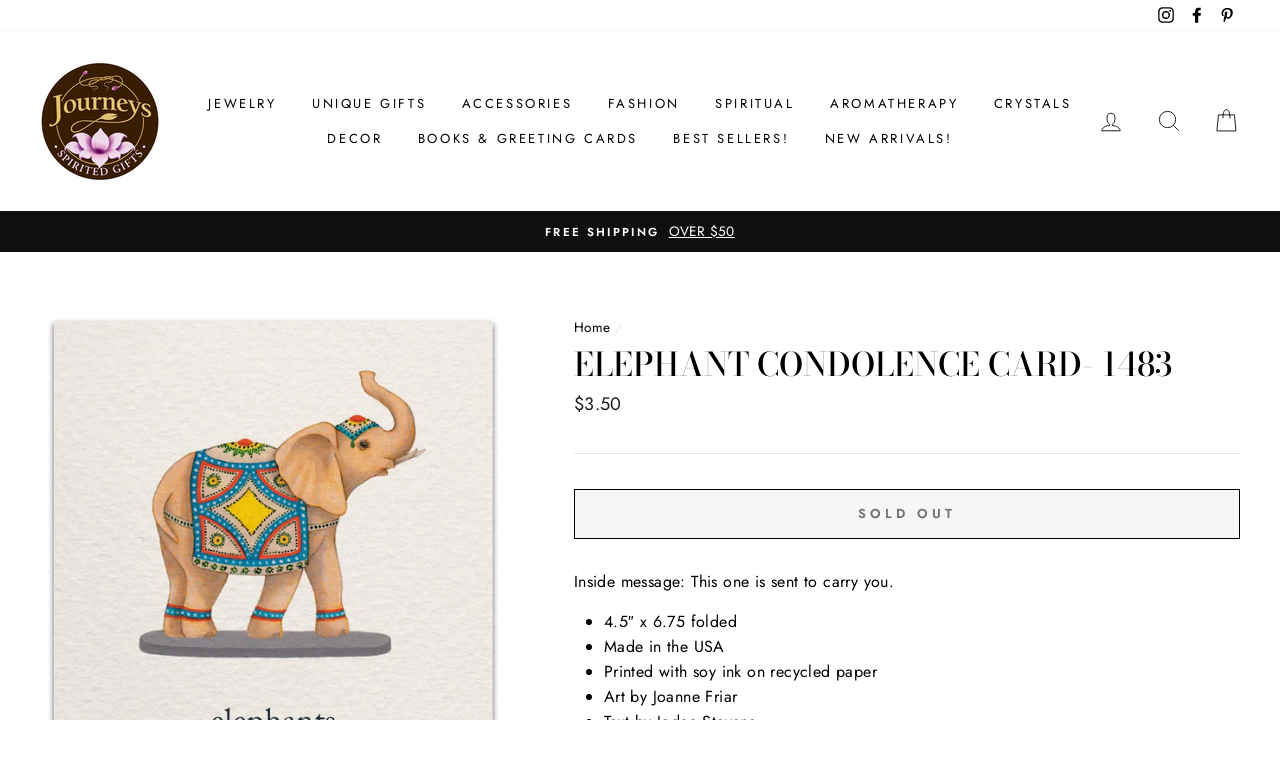

--- FILE ---
content_type: text/html; charset=UTF-8
request_url: https://nulls.solutions/shopify/gift-wrap/app/js/nulls-gift-wrap.js?shop=giftsofearth.myshopify.com
body_size: 1555
content:
var _0xc30e=["","split","0123456789abcdefghijklmnopqrstuvwxyzABCDEFGHIJKLMNOPQRSTUVWXYZ+/","slice","indexOf","","",".","pow","reduce","reverse","0"];function _0xe2c(d,e,f){var g=_0xc30e[2][_0xc30e[1]](_0xc30e[0]);var h=g[_0xc30e[3]](0,e);var i=g[_0xc30e[3]](0,f);var j=d[_0xc30e[1]](_0xc30e[0])[_0xc30e[10]]()[_0xc30e[9]](function(a,b,c){if(h[_0xc30e[4]](b)!==-1)return a+=h[_0xc30e[4]](b)*(Math[_0xc30e[8]](e,c))},0);var k=_0xc30e[0];while(j>0){k=i[j%f]+k;j=(j-(j%f))/f}return k||_0xc30e[11]}eval(function(E,m,i,l,y,r){r="";for(var h=0,len=E.length;h<len;h++){var s="";while(E[h]!==i[y]){s+=E[h];h++}for(var j=0;j<i.length;j++)s=s.replace(new RegExp(i[j],"g"),j);r+=String.fromCharCode(_0xe2c(s,y,10)-l)}return decodeURIComponent(escape(r))}("[base64]",13,"ZHbwBdTjD",23,2,31))

--- FILE ---
content_type: text/javascript; charset=utf-8
request_url: https://giftsofearth.myshopify.com/products/790553514955.js
body_size: 873
content:
{"id":5088040976429,"title":"Elephant Condolence Card- 1483","handle":"790553514955","description":"\u003cdiv\u003eInside message: This one is sent to carry you.\u003c\/div\u003e\n\u003cdiv\u003e\n\u003cul\u003e\n\u003cli\u003e4.5″ x 6.75 folded\u003c\/li\u003e\n\u003cli\u003eMade in the USA\u003c\/li\u003e\n\u003cli\u003ePrinted with soy ink on recycled paper\u003c\/li\u003e\n\u003cli\u003eArt by Joanne Friar\u003c\/li\u003e\n\u003cli\u003eText by Jodee Stevens\u003c\/li\u003e\n\u003c\/ul\u003e\n\u003c\/div\u003e","published_at":"2020-06-11T11:35:26-04:00","created_at":"2020-06-11T11:35:27-04:00","vendor":"cardthartic","type":"General","tags":["cards","condolence card"],"price":350,"price_min":350,"price_max":350,"available":false,"price_varies":false,"compare_at_price":null,"compare_at_price_min":0,"compare_at_price_max":0,"compare_at_price_varies":false,"variants":[{"id":34561460371501,"title":"Default Title","option1":"Default Title","option2":null,"option3":null,"sku":"790553514955","requires_shipping":true,"taxable":true,"featured_image":null,"available":false,"name":"Elephant Condolence Card- 1483","public_title":null,"options":["Default Title"],"price":350,"weight":0,"compare_at_price":null,"inventory_management":"shopify","barcode":"","requires_selling_plan":false,"selling_plan_allocations":[]}],"images":["\/\/cdn.shopify.com\/s\/files\/1\/0370\/1476\/5613\/products\/0a50c7963e6e319419856a63474b15d16e6b727d.jpg?v=1591889727","\/\/cdn.shopify.com\/s\/files\/1\/0370\/1476\/5613\/products\/1483_Inside-1.jpg?v=1591889759"],"featured_image":"\/\/cdn.shopify.com\/s\/files\/1\/0370\/1476\/5613\/products\/0a50c7963e6e319419856a63474b15d16e6b727d.jpg?v=1591889727","options":[{"name":"Title","position":1,"values":["Default Title"]}],"url":"\/products\/790553514955","media":[{"alt":null,"id":9036643762221,"position":1,"preview_image":{"aspect_ratio":0.68,"height":1200,"width":816,"src":"https:\/\/cdn.shopify.com\/s\/files\/1\/0370\/1476\/5613\/products\/0a50c7963e6e319419856a63474b15d16e6b727d.jpg?v=1591889727"},"aspect_ratio":0.68,"height":1200,"media_type":"image","src":"https:\/\/cdn.shopify.com\/s\/files\/1\/0370\/1476\/5613\/products\/0a50c7963e6e319419856a63474b15d16e6b727d.jpg?v=1591889727","width":816},{"alt":null,"id":9036651298861,"position":2,"preview_image":{"aspect_ratio":0.68,"height":1200,"width":816,"src":"https:\/\/cdn.shopify.com\/s\/files\/1\/0370\/1476\/5613\/products\/1483_Inside-1.jpg?v=1591889759"},"aspect_ratio":0.68,"height":1200,"media_type":"image","src":"https:\/\/cdn.shopify.com\/s\/files\/1\/0370\/1476\/5613\/products\/1483_Inside-1.jpg?v=1591889759","width":816}],"requires_selling_plan":false,"selling_plan_groups":[]}